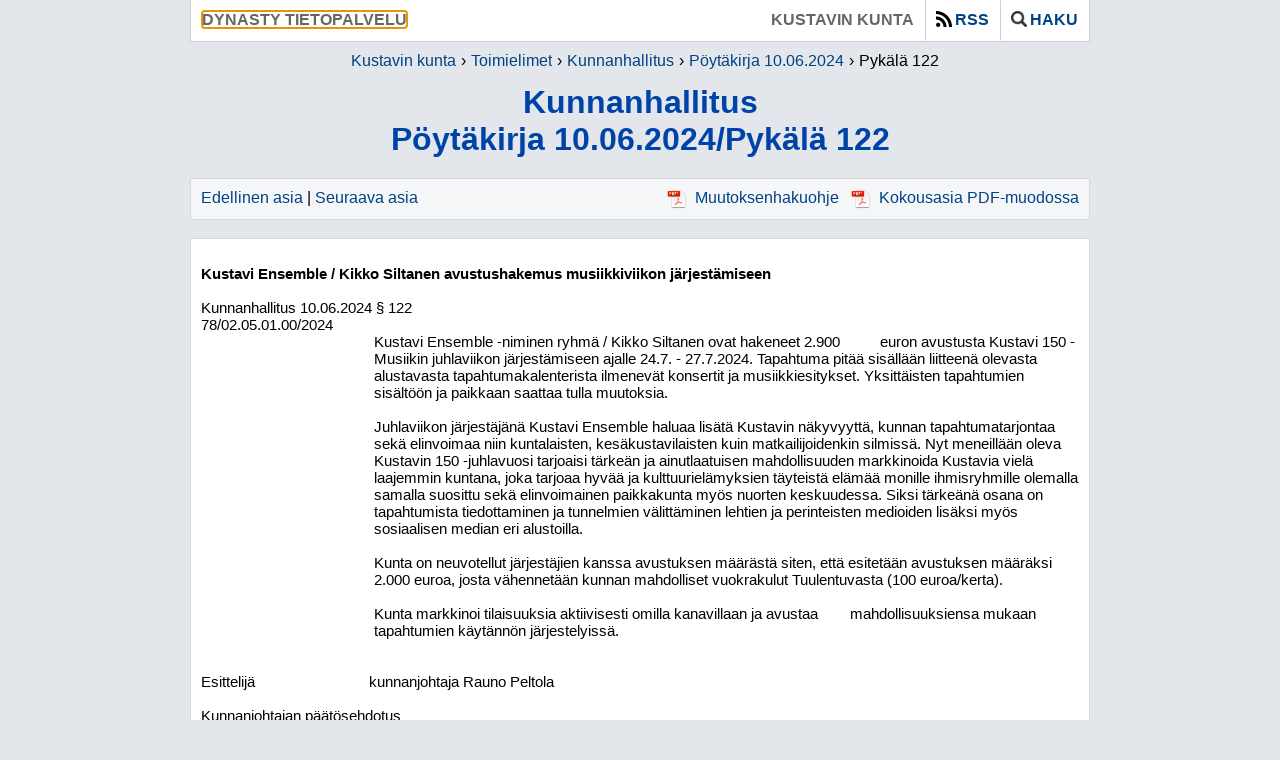

--- FILE ---
content_type: text/html; charset=iso-8859-1
request_url: https://asiakirjat.kustavi.fi/djulkaisu/cgi/DREQUEST.PHP?page=meetingitem&id=2024237-23
body_size: 21726
content:
<!DOCTYPE html>
<html lang="fi">
<head>
    <meta http-equiv="X-UA-Compatible" content="IE=Edge" />
    <meta http-equiv="Content-Type" content="text/html;charset=ISO-8859-1">
    <meta http-equiv="pragma" content="no-cache">
    <meta http-equiv="cache-control" content="no-cache" />

    <title>Kunnanhallitus P&ouml;yt&auml;kirja 10.06.2024/Pyk&auml;l&auml; 122 | Dynasty tietopalvelu : Kustavin kunta</title>

    <link rel="icon" type="image/ico" href="../kuvat/DWEB.ICO" />
    <link rel="shortcut icon" type="image/x-icon" href="../kuvat/DWEB.ICO" />

    <link rel="stylesheet" type="text/css" href="../css/DWEB.CSS" />
    <!--CSS2-->
    <link rel="stylesheet" type="text/css" href="../css/jquery-ui-1.14.1.min.css" />

    <script language="javascript" src="../script/DWEB.JS"></script>
    <script language='javascript' src='../script/DPARENTUPD.JS'></script>
    <script language="javascript" src="../script/jquery-3.7.1.min.js"></script>
    <script language="javascript" src="../script/js.cookie-3.0.5.min.js"></script>
    <script language="javascript" src="../script/jquery-ui-1.14.1.min.js"></script>
    <script language="javascript" src="../script/jquery-ui-datepicker-fi.js"></script>
    <script language="javascript" src="../script/jquery-ui-datepicker-sv.js"></script>
    <!--PARENTUPD-->
    <script language=javascript>
	 gVersion='7.00.030';
	 gApplication='3';
	 gLevel='meetingitem';
	 gSearch='MySQLi';
	 gLang='FIN';
    </script>
    <script language=javascript>
	 var resources = {"openSearch":"Avaa haku","closeSearch":"Sulje haku","expandSearch":"Lis\u00e4\u00e4 hakuehtoja","collapseSearch":"Piilota hakuehtoja","openRss":"N\u00e4yt\u00e4 rss-linkit","closeRss":"Piilota rss-linkit"}
    </script>
</head>

<body onload="init()" onresize="resize()" class="meetings meetingitem ISO-8859-1">
    <div class="content">
        <div class="header" style="display: flex;">
            <div style="display: flex; flex: 1;">
                <span class="header-application">
                    <span tabindex="0">Dynasty tietopalvelu</span>
                </span>
            </div>

            <div class="skiplink-container">
                <a href="#maincontent" class="skiplink" style="background-color: #ffffff;">
                    &nbsp;Siirry suoraan p&auml;&auml;sis&auml;lt&ouml;&ouml;n&nbsp;
                </a>
            </div>

            <div style="display: flex;">
                <span class="header-tenant">
                    <span tabindex="0">Kustavin kunta</span>
                </span>
                
                <span class="header-rss">
                    <a role="button" class="" href="#" onclick="openRSS();">
                        <img alt='' src="../kuvat/icon_rss.png" class="header-image" />RSS
                    </a>
                </span>
                
                <span class="header-search">
                    <a role="button" class="" href="#" onclick="openSearch();">
                        <img alt='' src="../kuvat/icon_search.png" class="header-image" />Haku
                    </a>
                </span>
            </div>
        </div>

        <div class="rss">
            <div class="rssClose">
                <a role="button" href="#" onclick="openRSS();"><img alt='' src="../kuvat/icon_close.png" /></a>
            </div>
            <h2>RSS-linkki</h2><b>Kokousasiat:</b><br><a aria-label='RSS-linkki/Kokousasiat' class='rssLink' href='http://asiakirjat.kustavi.fi:80/djulkaisu/cgi/DREQUEST.PHP?page=rss/meetingitems&show=30' target='_blank'>http://asiakirjat.kustavi.fi:80/djulkaisu/cgi/DREQUEST.PHP?page=rss/meetingitems&show=30</a><p><b>Kokoukset:</b><br><a aria-label='RSS-linkki/Kokoukset' class='rssLink' href='http://asiakirjat.kustavi.fi:80/djulkaisu/cgi/DREQUEST.PHP?page=rss/meetingitems&show=30?page=rss/meetings&show=30' target='_blank'>http://asiakirjat.kustavi.fi:80/djulkaisu/cgi/DREQUEST.PHP?page=rss/meetingitems&show=30?page=rss/meetings&show=30</a>
        </div>

        <div class="search">
            <div class="searchClose">
                <a role="button" href="#" onclick="openSearch();"><img alt='' src="../kuvat/icon_close.png" /></a>
            </div>
            <h2>Hae kokousasioista</h2><form class='searchForm' method='get' action='../cgi/DREQUEST.PHP' accept-charset='utf-8'><input name='alo' type='hidden' value='1'><input name='page' type='hidden' value='meeting_search'><table class='tbl' cellSpacing='0'>

<tr class='trDat '>
<td   class='txtLeft tcDat thSrch' style='width:50%' colspan='1' ><label for='kas'>Toimielin</label></td>
<td   class='txtLeft tcDat thSrch' style='' colspan='1' ><label for='txt'>Hakusanat</label></td>
<tr class='trDat '>
<td   class='txtLeft tcDat ' style='' colspan='1' ><select name='kas' id='kas'><option value='' selected>Kaikki<option value='Keskusvaalilautakunta'>Keskusvaalilautakunta<option value='Kunnanhallitus'>Kunnanhallitus<option value='Kunnanvaltuusto'>Kunnanvaltuusto<option value='M&ouml;kkil&auml;istoimikunta'>M&ouml;kkil&auml;istoimikunta<option value='Nuorisovaltuusto'>Nuorisovaltuusto<option value='Rakennuslautakunta'>Rakennuslautakunta<option value='Sivistyslautakunta'>Sivistyslautakunta<option value='Tarkastuslautakunta'>Tarkastuslautakunta<option value='Vanhus- ja vammaisneuvosto'>Vanhus- ja vammaisneuvosto</select></td>
<td   class='txtLeft tcDat ' style='' colspan='1' ><input name='txt' id='txt' type='text' style='' maxlength='25'></td>
<tr class='trDat '>
<td   class='txtLeft tcDat ' style='' colspan='1' ></td>
<td   class='txtLeft tcDat ' style='' colspan='1' >
        <div role='radiogroup' class='radio-group'>
            
        <div class='radio-container'>
            <input checked name='koh' type='radio' value='1' 
                   class='radio-button' aria-label='Hae Otsikosta'>
            <div onclick='tglRadio(event, "koh", 1);' 
                 class='radio-label'>
                Otsikosta
            </div>
        </div>
    
        <div class='radio-container'>
            <input  name='koh' type='radio' value='2' 
                   class='radio-button' aria-label='Hae Tekstist&auml;'>
            <div onclick='tglRadio(event, "koh", 2);' 
                 class='radio-label'>
                Tekstist&auml;
            </div>
        </div>
    
        </div>
    </td>
<tr class='trDat advSearch'>
<td   class='txtLeft tcDat thSrch' style='' colspan='1' ><label for='pvm'>Kokousp&auml;iv&auml;m&auml;&auml;r&auml;</label></td>
<td   class='txtLeft tcDat thSrch' style='' colspan='1' ><label for='siv'>Rivej&auml; per sivu</label></td>
<tr class='trDat advSearch'>
<td   class='txtLeft tcDat ' style='' colspan='1' ><table class=tbl cellspacing=0> <td style='width:100%;padding:0 5px 0 0;'>  <input id=pvm name=pvm size=15 maxlength=10 type=text> </td> <td style='padding:0;'>  <a role='button' href='#' aria-label='Avaa kalenteri' onclick='showCal("pvm");'>   <img alt='' src='../kuvat/icon_cal.png'>  </a> </td></table></td>
<td   class='txtLeft tcDat ' style='' colspan='1' ><select name='siv' id='siv'><option value='20'>20 rivi&auml;<option value='50' selected>50 rivi&auml;<option value='100'>100 rivi&auml;</select></td>
<tr class='trDat advSearch'>
<td   class='txtLeft tcDat ' style='' colspan='1' >
        <div role='radiogroup' class='radio-group'>
            
        <div class='radio-container'>
            <input checked name='dir' type='radio' value='1' 
                   class='radio-button' aria-label='Hae Uudemmat'>
            <div onclick='tglRadio(event, "dir", 1);' 
                 class='radio-label'>
                Uudemmat
            </div>
        </div>
    
        <div class='radio-container'>
            <input  name='dir' type='radio' value='2' 
                   class='radio-button' aria-label='Hae Vanhemmat'>
            <div onclick='tglRadio(event, "dir", 2);' 
                 class='radio-label'>
                Vanhemmat
            </div>
        </div>
    
        </div>
    </td>
<td   class='txtLeft tcDat ' style='' colspan='1' >
        <div role='radiogroup' class='radio-group'>
            
        <div class='radio-container'>
            <input checked name='jar' type='radio' value='1' 
                   class='radio-button' aria-label='Hae P&auml;iv&auml;m&auml;&auml;r&auml;n mukaan'>
            <div onclick='tglRadio(event, "jar", 1);' 
                 class='radio-label'>
                P&auml;iv&auml;m&auml;&auml;r&auml;n mukaan
            </div>
        </div>
    
        <div class='radio-container'>
            <input  name='jar' type='radio' value='2' 
                   class='radio-button' aria-label='Hae Otsikon mukaan'>
            <div onclick='tglRadio(event, "jar", 2);' 
                 class='radio-label'>
                Otsikon mukaan
            </div>
        </div>
    
        </div>
    </td>
</table>
<table class='tbl' cellSpacing='0'>

<tr class='trDat '>
<td   class='txtLeft tcDat ' style='' colspan='1' ><input type='button' class='btn advBtn' onclick='openAdvSearch();' value='+'></td>
<td   class='txtLeft tcDat txtRight' style='' colspan='1' ><input type='reset' class='btn' onclick='' value='Tyhjenn&auml;'>&nbsp;<input type='submit' class='btn' onclick='' value='Hae'></td>
</table>
</form>
        </div>

        <nav class="breadcrumb" aria-label="breadcrumbs">
            <ul class="breadcrumb-items">
                <li class='breadcrumb-item'><a href='https://www.kustavi.fi/'>Kustavin kunta</a></li><li class='breadcrumb-item'><a   href='../cgi/DREQUEST.PHP?page=meeting_handlers&id='>Toimielimet</a></li><li class='breadcrumb-item'><a   href='../cgi/DREQUEST.PHP?page=meetings&id=2'>Kunnanhallitus</a></li><li class='breadcrumb-item'><a   href='../cgi/DREQUEST.PHP?page=meeting&id=2024237'>P&ouml;yt&auml;kirja 10.06.2024</a></li><li class='breadcrumb-item'tabindex="0" aria-current='page'>Pyk&auml;l&auml; 122</li>
            </ul>
        </nav>

        <h1 tabindex="0" id="maincontent" class="h1title">
            Kunnanhallitus<br/>P&ouml;yt&auml;kirja 10.06.2024/Pyk&auml;l&auml; 122
            <!--READSPEAKER-->
        </h1>

        <div class="data" style="min-height:50px;">
            <!--DATABEGIN-->
            
<!--PAGEMETA:2|Kunnanhallitus|2024237|P&ouml;yt&auml;kirja 10.06.2024|23|Pyk&auml;l&auml; 122||-->
<!--CLIENTMETA:DYNASTY/10.3.0.231030-K/17.06.2024-->
<div>
<table class=tbl cellspacing=0>
<tr class=trHea>
<td class='tcDat noWrap'><a href='../cgi/DREQUEST.PHP?page=meetingitem&id=2024237-22'>Edellinen asia</a> | <a href='../cgi/DREQUEST.PHP?page=meetingitem&id=2024237-24'>Seuraava asia</a></td>
<td class=tcDat align='right'><a class=lnk target='_blank' href='../kokous/2024237-10-0.PDF'><img alt='' class=lnkImg src='../kuvat/icon_pdf.png'>Muutoksenhakuohje</a>
 <a class=lnk target='_blank' href='../kokous/2024237-23.PDF'><img alt='' class=lnkImg src='../kuvat/icon_pdf.png'>Kokousasia&nbsp;PDF-muodossa</a>
</td>
</table>
<br/>
<div class='tbl tcDat'>
<div style="font-family:'Times New Roman'; font-size:12pt"><div><div style="-aw-headerfooter-type:header-primary; clear:both"><p style="margin-top:0pt; margin-bottom:0pt; font-size:11pt"><span style="font-family:Arial; -aw-import:ignore">&#xa0;</span></p></div><div style="-aw-sdt-tag:'Dynasty_Title'; -aw-sdt-title:'Title'"><p style="margin-top:0pt; margin-bottom:0pt; font-size:11pt"><span style="font-family:Arial; font-weight:bold">Kustavi Ensemble / Kikko Siltanen avustushakemus musiikkiviikon järjestämiseen</span></p></div><div style="-aw-sdt-tag:'Dynasty_History'; -aw-sdt-title:'Dynasty_History'"><p style="margin-top:0pt; margin-bottom:0pt; font-size:11pt"><span style="font-family:Arial; -aw-import:spaces">&#xa0;</span></p></div><p style="margin-top:0pt; margin-bottom:0pt; font-size:11pt"><span style="-aw-sdt-tag:'Dynasty_Board'; -aw-sdt-title:'Board'"><span style="font-family:Arial">Kunnanhallitus</span></span><span style="font-family:Arial"> </span><span style="-aw-sdt-tag:'Dynasty_Date'; -aw-sdt-title:'Date'"><span style="font-family:Arial">10.06.2024</span></span><span style="font-family:Arial"> </span><span style="-aw-sdt-tag:'Dynasty_Paragraph'; -aw-sdt-title:'Paragraph'"><span style="font-family:Arial">§ 122</span></span><span style="width:179.34pt; display:inline-block; -aw-tabstop-align:left; -aw-tabstop-pos:340.2pt">&#xa0;</span><span style="-aw-sdt-tag:'Dynasty_Publicity'; -aw-sdt-title:'Publicity'"><span style="font-family:Arial; -aw-import:spaces">&#xa0; </span></span></p><p style="margin-top:0pt; margin-bottom:0pt; font-size:11pt"><span style="-aw-sdt-tag:'Dynasty_CaseNumber'; -aw-sdt-title:'Case'"><span style="font-family:Arial">78/02.05.01.00/2024</span></span><span style="width:239.27pt; display:inline-block; -aw-tabstop-align:left; -aw-tabstop-pos:340.2pt">&#xa0;</span><span style="-aw-sdt-tag:'Dynasty_SecrecyBasis'; -aw-sdt-title:'SecrecyBasis'"><span style="font-family:Arial; -aw-import:spaces">&#xa0; </span></span></p><p style="margin-top:0pt; margin-left:129.75pt; margin-bottom:0pt; font-size:11pt"><span style="font-family:Arial">Kustavi Ensemble -niminen ryhmä / Kikko Siltanen ovat hakeneet 2.900</span><span style="font-family:Arial; -aw-import:spaces">&#xa0;&#xa0;&#xa0;&#xa0;&#xa0;&#xa0;&#xa0;&#xa0;&#xa0; </span><span style="font-family:Arial">euron avustusta Kustavi 150 - Musiikin juhlaviikon järjestämiseen ajalle 24.7. - 27.7.2024. Tapahtuma pitää sisällään liitteenä olevasta alustavasta tapahtumakalenterista ilmenevät konsertit ja musiikkiesitykset. Yksittäisten tapahtumien sisältöön ja paikkaan saattaa tulla muutoksia.</span></p><p style="margin-top:0pt; margin-left:129.75pt; margin-bottom:0pt; font-size:11pt"><span style="font-family:Arial; -aw-import:ignore">&#xa0;</span></p><p style="margin-top:0pt; margin-left:129.75pt; margin-bottom:0pt; font-size:11pt"><span style="font-family:Arial">Juhlaviikon järjestäjänä Kustavi Ensemble haluaa lisätä Kustavin näkyvyyttä, kunnan</span><span style="font-family:Arial">&#xa0;</span><span style="font-family:Arial">tapahtumatarjontaa sekä elinvoimaa niin kuntalaisten, kesäkustavilaisten kuin matkailijoidenkin silmissä. Nyt meneillään oleva Kustavin 150 -juhlavuosi tarjoaisi tärkeän ja ainutlaatuisen mahdollisuuden markkinoida Kustavia vielä laajemmin kuntana, joka tarjoaa hyvää ja</span><span style="font-family:Arial">&#xa0;</span><span style="font-family:Arial">kulttuurielämyksien täyteistä elämää monille ihmisryhmille olemalla samalla suosittu sekä elinvoimainen paikkakunta myös nuorten keskuudessa. Siksi tärkeänä osana on tapahtumista tiedottaminen ja tunnelmien välittäminen lehtien ja perinteisten medioiden lisäksi myös sosiaalisen median eri alustoilla.</span></p><p style="margin-top:0pt; margin-left:129.75pt; margin-bottom:0pt; font-size:11pt"><span style="font-family:Arial; -aw-import:ignore">&#xa0;</span></p><p style="margin-top:0pt; margin-left:129.75pt; margin-bottom:0pt; font-size:11pt"><span style="font-family:Arial">Kunta on neuvotellut järjestäjien kanssa avustuksen määrästä siten, että esitetään avustuksen määräksi 2.000 euroa, josta vähennetään kunnan mahdolliset vuokrakulut Tuulentuvasta (100 euroa/kerta).</span></p><p style="margin-top:0pt; margin-left:129.75pt; margin-bottom:0pt; font-size:11pt"><span style="font-family:Arial; -aw-import:ignore">&#xa0;</span></p><p style="margin-top:0pt; margin-left:129.75pt; margin-bottom:0pt; font-size:11pt"><span style="font-family:Arial">Kunta markkinoi tilaisuuksia aktiivisesti omilla kanavillaan ja avustaa</span><span style="font-family:Arial; -aw-import:spaces">&#xa0;&#xa0;&#xa0;&#xa0;&#xa0;&#xa0;&#xa0; </span><span style="font-family:Arial">mahdollisuuksiensa mukaan tapahtumien käytännön järjestelyissä.</span></p><p style="margin-top:0pt; margin-bottom:0pt; font-size:11pt"><span style="font-family:Arial; -aw-import:ignore">&#xa0;</span></p><p style="margin-top:0pt; margin-left:130.4pt; margin-bottom:0pt; font-size:11pt"><span style="font-family:Arial; -aw-import:ignore">&#xa0;</span></p><p style="margin-top:0pt; margin-left:130.4pt; margin-bottom:0pt; text-indent:-130.4pt; font-size:11pt"><span style="font-family:Arial">Esittelijä</span><span style="width:85.79pt; text-indent:0pt; display:inline-block; -aw-tabstop-align:left; -aw-tabstop-pos:126.75pt">&#xa0;</span><span style="-aw-sdt-tag:'Dynasty_Presenter'; -aw-sdt-title:'Presenter'"><span style="font-family:Arial">kunnanjohtaja Rauno Peltola</span></span></p><p style="margin-top:0pt; margin-left:130.4pt; margin-bottom:0pt; font-size:11pt"><span style="font-family:Arial; -aw-import:ignore">&#xa0;</span></p><p style="margin-top:0pt; margin-left:130.4pt; margin-bottom:0pt; text-indent:-130.4pt; font-size:11pt"><span style="font-family:Arial">Kunnanjohtajan päätösehdotus</span></p><p style="margin-top:0pt; margin-left:130.4pt; margin-bottom:0pt; font-size:11pt"><span style="font-family:Arial; -aw-import:ignore">&#xa0;</span></p><p style="margin-top:0pt; margin-left:130.4pt; margin-bottom:0pt; font-size:11pt"><span style="-aw-sdt-tag:'Dynasty_Proposal'; -aw-sdt-title:'Proposal'"><span style="font-family:Arial">Kunnanhallitus päättää myöntää 2.000 euron avustuksen Kustavi Ensemble-nimiselle ryhmälle / Kikko Siltanen.</span></span></p><p style="margin-top:0pt; margin-bottom:0pt; font-size:11pt"><span style="font-family:Arial; -aw-import:ignore">&#xa0;</span></p><p style="margin-top:0pt; margin-bottom:0pt; font-size:11pt"><span style="font-family:Arial">Käsittely kokouksessa</span></p><p style="margin-top:0pt; margin-bottom:0pt; font-size:11pt"><span style="font-family:Arial; -aw-import:ignore">&#xa0;</span></p><p style="margin-top:0pt; margin-bottom:0pt; font-size:11pt"><span style="width:130.4pt; display:inline-block; -aw-tabstop-align:left; -aw-tabstop-pos:130.4pt">&#xa0;</span><span style="font-family:Arial">Kunnanjohtaja teki seuraavan muutetun päätösehdotuksen:</span></p><p style="margin-top:0pt; margin-bottom:0pt; font-size:11pt"><span style="font-family:Arial; -aw-import:ignore">&#xa0;</span></p><p style="margin-top:0pt; margin-left:130.4pt; margin-bottom:0pt; font-size:11pt"><span style="font-family:Arial">Kunnanhallitus päättää myöntää kertaluontoisena ja Kustavi 150 -juhlavuoteen liittyvänä 2.000 euron lahjoituksen Kustavi Ensemble -nimiselle ryhmälle / Kikko Siltanen musiikin jullaviikon järjestämiseen.</span></p><p style="margin-top:0pt; margin-bottom:0pt; font-size:11pt"><span style="font-family:Arial; -aw-import:ignore">&#xa0;</span></p><p style="margin-top:0pt; margin-left:130.4pt; margin-bottom:0pt; text-indent:-130.4pt; font-size:11pt"><span style="font-family:Arial">Kunnanhallituksen päätös</span></p><p style="margin-top:0pt; margin-left:130.4pt; margin-bottom:0pt; text-indent:-130.4pt; font-size:11pt"><span style="font-family:Arial; -aw-import:ignore">&#xa0;</span></p><p style="margin-top:0pt; margin-left:130.4pt; margin-bottom:0pt; text-indent:-130.4pt; font-size:11pt"><span style="width:130.4pt; text-indent:0pt; display:inline-block; -aw-tabstop-align:left; -aw-tabstop-pos:130.4pt">&#xa0;</span><span style="-aw-sdt-tag:'Dynasty_Decision'; -aw-sdt-title:'Decision'"><span style="font-family:Arial">Kunnanhallitus hyväksyi muutetun päätösehdotuksen yksimielisesti.</span></span></p><p style="margin-top:0pt; margin-left:130.4pt; margin-bottom:0pt; text-indent:-130.4pt; font-size:11pt"><span style="font-family:Arial; -aw-import:ignore">&#xa0;</span></p><p style="margin-top:0pt; margin-bottom:0pt; font-size:11pt"><span style="font-family:Arial">Täytäntöönpano</span><span style="width:28.49pt; display:inline-block">&#xa0;</span><span style="font-family:Arial; -aw-import:spaces">&#xa0;&#xa0;&#xa0;&#xa0;&#xa0;&#xa0; </span><span style="font-family:Arial">Kikko Siltanen</span></p><p style="margin-top:0pt; margin-left:130.4pt; margin-bottom:0pt; text-indent:-130.4pt; font-size:11pt"><span style="font-family:Arial; -aw-import:ignore">&#xa0;</span></p><p style="margin-top:0pt; margin-bottom:0pt"><span style="-aw-import:ignore">&#xa0;</span></p><div style="-aw-headerfooter-type:footer-primary; clear:both"><table cellspacing="0" cellpadding="0" style="border-collapse:collapse"><tr><td style="width:88pt; border-top-style:solid; border-top-width:0.75pt; border-right-style:solid; border-right-width:0.75pt; padding-right:1.62pt; padding-left:1.5pt; vertical-align:top; -aw-border-right:0.5pt single; -aw-border-top:0.5pt single"><p style="margin-top:0pt; margin-bottom:0pt; font-size:9pt"><span style="font-family:Arial">Ptk tark.</span></p><p style="margin-top:0pt; margin-bottom:0pt"><span style="font-family:Arial; -aw-import:ignore">&#xa0;</span></p></td></tr></table><p style="margin-top:0pt; margin-bottom:0pt; font-size:11pt"><span style="font-family:Arial; -aw-import:ignore">&#xa0;</span></p></div></div></div></div>
<br/>
<table class=tbl cellspacing=0>
<tr class=trHea>
<td class='tcDat noWrap'><a href='../cgi/DREQUEST.PHP?page=meetingitem&id=2024237-22'>Edellinen asia</a> | <a href='../cgi/DREQUEST.PHP?page=meetingitem&id=2024237-24'>Seuraava asia</a></td>
<td class=tcDat align='right'><a class=lnk target='_blank' href='../kokous/2024237-10-0.PDF'><img alt='' class=lnkImg src='../kuvat/icon_pdf.png'>Muutoksenhakuohje</a>
 <a class=lnk target='_blank' href='../kokous/2024237-23.PDF'><img alt='' class=lnkImg src='../kuvat/icon_pdf.png'>Kokousasia&nbsp;PDF-muodossa</a>
</td>
</table>
</div>

            <!--DATAEND-->
        </div>

        <div class="footer">
            <A CLASS='co' ID='co' HREF='javascript:co()'>&copy;</A>
        </div>
    </div>
</body>
</html>


--- FILE ---
content_type: application/javascript
request_url: https://asiakirjat.kustavi.fi/djulkaisu/script/jquery-ui-datepicker-fi.js
body_size: 1427
content:
/* Finnish initialisation for the jQuery UI date picker plugin. */
/* Written by Harri KilpiÃ¶ (harrikilpio@gmail.com). */
(function (factory) {
    if (typeof define === "function" && define.amd) {

        // AMD. Register as an anonymous module.
        define(["../widgets/datepicker"], factory);
    } else {

        // Browser globals
        factory(jQuery.datepicker);
    }
}(function (datepicker) {

    datepicker.regional.fi = {
        closeText: "Sulje",
        prevText: "&#xAB;Edellinen",
        nextText: "Seuraava&#xBB;",
        currentText: "T&auml;n&auml;&auml;n",
        monthNames: ["Tammikuu", "Helmikuu", "Maaliskuu", "Huhtikuu", "Toukokuu", "Kes&auml;kuu",
            "Hein&auml;kuu", "Elokuu", "Syyskuu", "Lokakuu", "Marraskuu", "Joulukuu"],
        monthNamesShort: ["Tammi", "Helmi", "Maalis", "Huhti", "Touko", "Kes&auml;",
            "Hein&auml;", "Elo", "Syys", "Loka", "Marras", "Joulu"],
        dayNamesShort: ["Su", "Ma", "Ti", "Ke", "To", "Pe", "La"],
        dayNames: ["Sunnuntai", "Maanantai", "Tiistai", "Keskiviikko", "Torstai", "Perjantai", "Lauantai"],
        dayNamesMin: ["Su", "Ma", "Ti", "Ke", "To", "Pe", "La"],
        weekHeader: "Vk",
        dateFormat: "d.m.yy",
        firstDay: 1,
        isRTL: false,
        showMonthAfterYear: false,
        yearSuffix: ""
    };
    datepicker.setDefaults(datepicker.regional.fi);

    return datepicker.regional.fi;

}));
